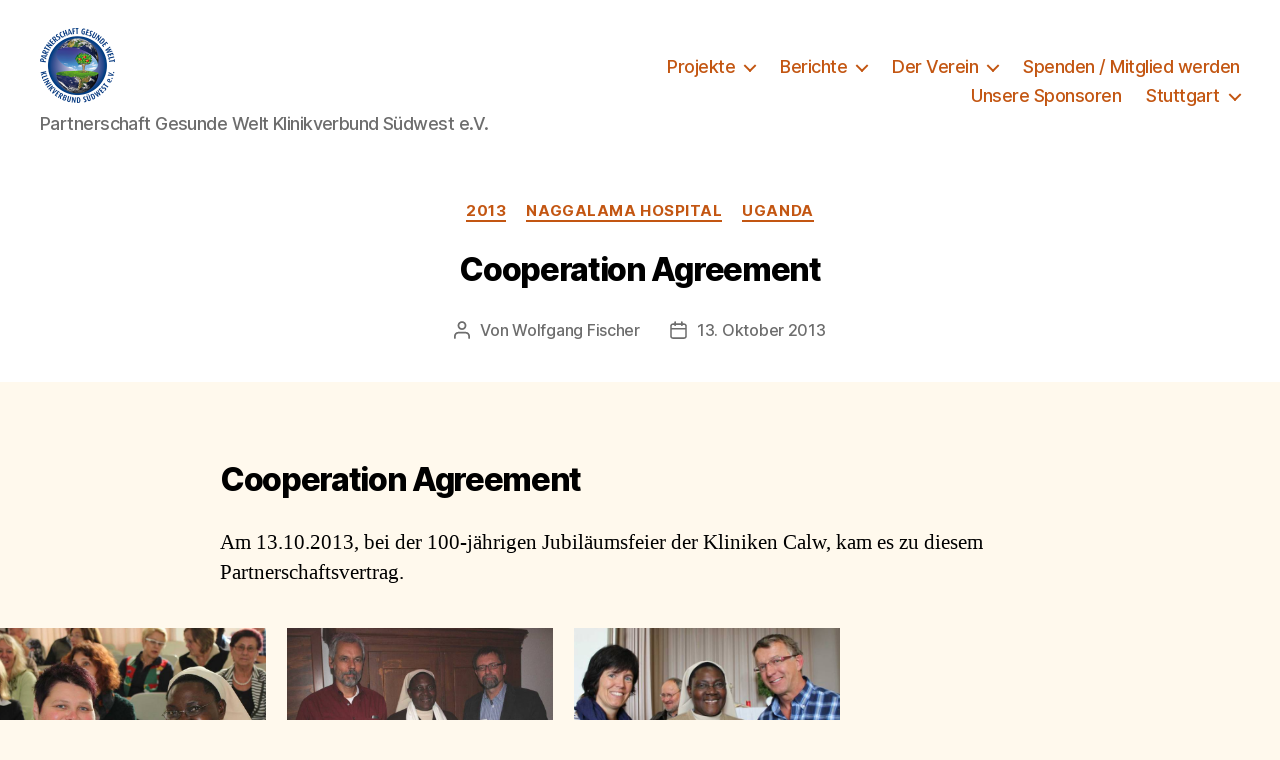

--- FILE ---
content_type: text/html; charset=UTF-8
request_url: https://www.partnerschaft-gesunde-welt.de/2013/10/13/cooperation-agreement/
body_size: 13573
content:
<!DOCTYPE html>

<html class="no-js" lang="de">

	<head>

		<meta charset="UTF-8">
		<meta name="viewport" content="width=device-width, initial-scale=1.0" >

		<link rel="profile" href="https://gmpg.org/xfn/11">

		<title>Cooperation Agreement &#8211; Partnerschaft Gesunde Welt</title>
<meta name='robots' content='max-image-preview:large' />
	<style>img:is([sizes="auto" i], [sizes^="auto," i]) { contain-intrinsic-size: 3000px 1500px }</style>
	<link rel="alternate" type="application/rss+xml" title="Partnerschaft Gesunde Welt &raquo; Feed" href="https://www.partnerschaft-gesunde-welt.de/feed/" />
<link rel="alternate" type="application/rss+xml" title="Partnerschaft Gesunde Welt &raquo; Kommentar-Feed" href="https://www.partnerschaft-gesunde-welt.de/comments/feed/" />
<link rel="alternate" type="application/rss+xml" title="Partnerschaft Gesunde Welt &raquo; Cooperation Agreement-Kommentar-Feed" href="https://www.partnerschaft-gesunde-welt.de/2013/10/13/cooperation-agreement/feed/" />
<script>
window._wpemojiSettings = {"baseUrl":"https:\/\/s.w.org\/images\/core\/emoji\/15.0.3\/72x72\/","ext":".png","svgUrl":"https:\/\/s.w.org\/images\/core\/emoji\/15.0.3\/svg\/","svgExt":".svg","source":{"concatemoji":"https:\/\/www.partnerschaft-gesunde-welt.de\/wp-includes\/js\/wp-emoji-release.min.js?ver=6.7.4"}};
/*! This file is auto-generated */
!function(i,n){var o,s,e;function c(e){try{var t={supportTests:e,timestamp:(new Date).valueOf()};sessionStorage.setItem(o,JSON.stringify(t))}catch(e){}}function p(e,t,n){e.clearRect(0,0,e.canvas.width,e.canvas.height),e.fillText(t,0,0);var t=new Uint32Array(e.getImageData(0,0,e.canvas.width,e.canvas.height).data),r=(e.clearRect(0,0,e.canvas.width,e.canvas.height),e.fillText(n,0,0),new Uint32Array(e.getImageData(0,0,e.canvas.width,e.canvas.height).data));return t.every(function(e,t){return e===r[t]})}function u(e,t,n){switch(t){case"flag":return n(e,"\ud83c\udff3\ufe0f\u200d\u26a7\ufe0f","\ud83c\udff3\ufe0f\u200b\u26a7\ufe0f")?!1:!n(e,"\ud83c\uddfa\ud83c\uddf3","\ud83c\uddfa\u200b\ud83c\uddf3")&&!n(e,"\ud83c\udff4\udb40\udc67\udb40\udc62\udb40\udc65\udb40\udc6e\udb40\udc67\udb40\udc7f","\ud83c\udff4\u200b\udb40\udc67\u200b\udb40\udc62\u200b\udb40\udc65\u200b\udb40\udc6e\u200b\udb40\udc67\u200b\udb40\udc7f");case"emoji":return!n(e,"\ud83d\udc26\u200d\u2b1b","\ud83d\udc26\u200b\u2b1b")}return!1}function f(e,t,n){var r="undefined"!=typeof WorkerGlobalScope&&self instanceof WorkerGlobalScope?new OffscreenCanvas(300,150):i.createElement("canvas"),a=r.getContext("2d",{willReadFrequently:!0}),o=(a.textBaseline="top",a.font="600 32px Arial",{});return e.forEach(function(e){o[e]=t(a,e,n)}),o}function t(e){var t=i.createElement("script");t.src=e,t.defer=!0,i.head.appendChild(t)}"undefined"!=typeof Promise&&(o="wpEmojiSettingsSupports",s=["flag","emoji"],n.supports={everything:!0,everythingExceptFlag:!0},e=new Promise(function(e){i.addEventListener("DOMContentLoaded",e,{once:!0})}),new Promise(function(t){var n=function(){try{var e=JSON.parse(sessionStorage.getItem(o));if("object"==typeof e&&"number"==typeof e.timestamp&&(new Date).valueOf()<e.timestamp+604800&&"object"==typeof e.supportTests)return e.supportTests}catch(e){}return null}();if(!n){if("undefined"!=typeof Worker&&"undefined"!=typeof OffscreenCanvas&&"undefined"!=typeof URL&&URL.createObjectURL&&"undefined"!=typeof Blob)try{var e="postMessage("+f.toString()+"("+[JSON.stringify(s),u.toString(),p.toString()].join(",")+"));",r=new Blob([e],{type:"text/javascript"}),a=new Worker(URL.createObjectURL(r),{name:"wpTestEmojiSupports"});return void(a.onmessage=function(e){c(n=e.data),a.terminate(),t(n)})}catch(e){}c(n=f(s,u,p))}t(n)}).then(function(e){for(var t in e)n.supports[t]=e[t],n.supports.everything=n.supports.everything&&n.supports[t],"flag"!==t&&(n.supports.everythingExceptFlag=n.supports.everythingExceptFlag&&n.supports[t]);n.supports.everythingExceptFlag=n.supports.everythingExceptFlag&&!n.supports.flag,n.DOMReady=!1,n.readyCallback=function(){n.DOMReady=!0}}).then(function(){return e}).then(function(){var e;n.supports.everything||(n.readyCallback(),(e=n.source||{}).concatemoji?t(e.concatemoji):e.wpemoji&&e.twemoji&&(t(e.twemoji),t(e.wpemoji)))}))}((window,document),window._wpemojiSettings);
</script>
<link rel='stylesheet' id='formidable-css' href='https://www.partnerschaft-gesunde-welt.de/wp-content/plugins/formidable/css/formidableforms.css?ver=7231531' media='all' />
<style id='wp-emoji-styles-inline-css'>

	img.wp-smiley, img.emoji {
		display: inline !important;
		border: none !important;
		box-shadow: none !important;
		height: 1em !important;
		width: 1em !important;
		margin: 0 0.07em !important;
		vertical-align: -0.1em !important;
		background: none !important;
		padding: 0 !important;
	}
</style>
<link rel='stylesheet' id='wp-block-library-css' href='https://www.partnerschaft-gesunde-welt.de/wp-includes/css/dist/block-library/style.min.css?ver=6.7.4' media='all' />
<style id='classic-theme-styles-inline-css'>
/*! This file is auto-generated */
.wp-block-button__link{color:#fff;background-color:#32373c;border-radius:9999px;box-shadow:none;text-decoration:none;padding:calc(.667em + 2px) calc(1.333em + 2px);font-size:1.125em}.wp-block-file__button{background:#32373c;color:#fff;text-decoration:none}
</style>
<style id='global-styles-inline-css'>
:root{--wp--preset--aspect-ratio--square: 1;--wp--preset--aspect-ratio--4-3: 4/3;--wp--preset--aspect-ratio--3-4: 3/4;--wp--preset--aspect-ratio--3-2: 3/2;--wp--preset--aspect-ratio--2-3: 2/3;--wp--preset--aspect-ratio--16-9: 16/9;--wp--preset--aspect-ratio--9-16: 9/16;--wp--preset--color--black: #000000;--wp--preset--color--cyan-bluish-gray: #abb8c3;--wp--preset--color--white: #ffffff;--wp--preset--color--pale-pink: #f78da7;--wp--preset--color--vivid-red: #cf2e2e;--wp--preset--color--luminous-vivid-orange: #ff6900;--wp--preset--color--luminous-vivid-amber: #fcb900;--wp--preset--color--light-green-cyan: #7bdcb5;--wp--preset--color--vivid-green-cyan: #00d084;--wp--preset--color--pale-cyan-blue: #8ed1fc;--wp--preset--color--vivid-cyan-blue: #0693e3;--wp--preset--color--vivid-purple: #9b51e0;--wp--preset--color--accent: #c25009;--wp--preset--color--primary: #000000;--wp--preset--color--secondary: #7a5f28;--wp--preset--color--subtle-background: #f0d49d;--wp--preset--color--background: #fff9ed;--wp--preset--gradient--vivid-cyan-blue-to-vivid-purple: linear-gradient(135deg,rgba(6,147,227,1) 0%,rgb(155,81,224) 100%);--wp--preset--gradient--light-green-cyan-to-vivid-green-cyan: linear-gradient(135deg,rgb(122,220,180) 0%,rgb(0,208,130) 100%);--wp--preset--gradient--luminous-vivid-amber-to-luminous-vivid-orange: linear-gradient(135deg,rgba(252,185,0,1) 0%,rgba(255,105,0,1) 100%);--wp--preset--gradient--luminous-vivid-orange-to-vivid-red: linear-gradient(135deg,rgba(255,105,0,1) 0%,rgb(207,46,46) 100%);--wp--preset--gradient--very-light-gray-to-cyan-bluish-gray: linear-gradient(135deg,rgb(238,238,238) 0%,rgb(169,184,195) 100%);--wp--preset--gradient--cool-to-warm-spectrum: linear-gradient(135deg,rgb(74,234,220) 0%,rgb(151,120,209) 20%,rgb(207,42,186) 40%,rgb(238,44,130) 60%,rgb(251,105,98) 80%,rgb(254,248,76) 100%);--wp--preset--gradient--blush-light-purple: linear-gradient(135deg,rgb(255,206,236) 0%,rgb(152,150,240) 100%);--wp--preset--gradient--blush-bordeaux: linear-gradient(135deg,rgb(254,205,165) 0%,rgb(254,45,45) 50%,rgb(107,0,62) 100%);--wp--preset--gradient--luminous-dusk: linear-gradient(135deg,rgb(255,203,112) 0%,rgb(199,81,192) 50%,rgb(65,88,208) 100%);--wp--preset--gradient--pale-ocean: linear-gradient(135deg,rgb(255,245,203) 0%,rgb(182,227,212) 50%,rgb(51,167,181) 100%);--wp--preset--gradient--electric-grass: linear-gradient(135deg,rgb(202,248,128) 0%,rgb(113,206,126) 100%);--wp--preset--gradient--midnight: linear-gradient(135deg,rgb(2,3,129) 0%,rgb(40,116,252) 100%);--wp--preset--font-size--small: 18px;--wp--preset--font-size--medium: 20px;--wp--preset--font-size--large: 26.25px;--wp--preset--font-size--x-large: 42px;--wp--preset--font-size--normal: 21px;--wp--preset--font-size--larger: 32px;--wp--preset--spacing--20: 0.44rem;--wp--preset--spacing--30: 0.67rem;--wp--preset--spacing--40: 1rem;--wp--preset--spacing--50: 1.5rem;--wp--preset--spacing--60: 2.25rem;--wp--preset--spacing--70: 3.38rem;--wp--preset--spacing--80: 5.06rem;--wp--preset--shadow--natural: 6px 6px 9px rgba(0, 0, 0, 0.2);--wp--preset--shadow--deep: 12px 12px 50px rgba(0, 0, 0, 0.4);--wp--preset--shadow--sharp: 6px 6px 0px rgba(0, 0, 0, 0.2);--wp--preset--shadow--outlined: 6px 6px 0px -3px rgba(255, 255, 255, 1), 6px 6px rgba(0, 0, 0, 1);--wp--preset--shadow--crisp: 6px 6px 0px rgba(0, 0, 0, 1);}:where(.is-layout-flex){gap: 0.5em;}:where(.is-layout-grid){gap: 0.5em;}body .is-layout-flex{display: flex;}.is-layout-flex{flex-wrap: wrap;align-items: center;}.is-layout-flex > :is(*, div){margin: 0;}body .is-layout-grid{display: grid;}.is-layout-grid > :is(*, div){margin: 0;}:where(.wp-block-columns.is-layout-flex){gap: 2em;}:where(.wp-block-columns.is-layout-grid){gap: 2em;}:where(.wp-block-post-template.is-layout-flex){gap: 1.25em;}:where(.wp-block-post-template.is-layout-grid){gap: 1.25em;}.has-black-color{color: var(--wp--preset--color--black) !important;}.has-cyan-bluish-gray-color{color: var(--wp--preset--color--cyan-bluish-gray) !important;}.has-white-color{color: var(--wp--preset--color--white) !important;}.has-pale-pink-color{color: var(--wp--preset--color--pale-pink) !important;}.has-vivid-red-color{color: var(--wp--preset--color--vivid-red) !important;}.has-luminous-vivid-orange-color{color: var(--wp--preset--color--luminous-vivid-orange) !important;}.has-luminous-vivid-amber-color{color: var(--wp--preset--color--luminous-vivid-amber) !important;}.has-light-green-cyan-color{color: var(--wp--preset--color--light-green-cyan) !important;}.has-vivid-green-cyan-color{color: var(--wp--preset--color--vivid-green-cyan) !important;}.has-pale-cyan-blue-color{color: var(--wp--preset--color--pale-cyan-blue) !important;}.has-vivid-cyan-blue-color{color: var(--wp--preset--color--vivid-cyan-blue) !important;}.has-vivid-purple-color{color: var(--wp--preset--color--vivid-purple) !important;}.has-black-background-color{background-color: var(--wp--preset--color--black) !important;}.has-cyan-bluish-gray-background-color{background-color: var(--wp--preset--color--cyan-bluish-gray) !important;}.has-white-background-color{background-color: var(--wp--preset--color--white) !important;}.has-pale-pink-background-color{background-color: var(--wp--preset--color--pale-pink) !important;}.has-vivid-red-background-color{background-color: var(--wp--preset--color--vivid-red) !important;}.has-luminous-vivid-orange-background-color{background-color: var(--wp--preset--color--luminous-vivid-orange) !important;}.has-luminous-vivid-amber-background-color{background-color: var(--wp--preset--color--luminous-vivid-amber) !important;}.has-light-green-cyan-background-color{background-color: var(--wp--preset--color--light-green-cyan) !important;}.has-vivid-green-cyan-background-color{background-color: var(--wp--preset--color--vivid-green-cyan) !important;}.has-pale-cyan-blue-background-color{background-color: var(--wp--preset--color--pale-cyan-blue) !important;}.has-vivid-cyan-blue-background-color{background-color: var(--wp--preset--color--vivid-cyan-blue) !important;}.has-vivid-purple-background-color{background-color: var(--wp--preset--color--vivid-purple) !important;}.has-black-border-color{border-color: var(--wp--preset--color--black) !important;}.has-cyan-bluish-gray-border-color{border-color: var(--wp--preset--color--cyan-bluish-gray) !important;}.has-white-border-color{border-color: var(--wp--preset--color--white) !important;}.has-pale-pink-border-color{border-color: var(--wp--preset--color--pale-pink) !important;}.has-vivid-red-border-color{border-color: var(--wp--preset--color--vivid-red) !important;}.has-luminous-vivid-orange-border-color{border-color: var(--wp--preset--color--luminous-vivid-orange) !important;}.has-luminous-vivid-amber-border-color{border-color: var(--wp--preset--color--luminous-vivid-amber) !important;}.has-light-green-cyan-border-color{border-color: var(--wp--preset--color--light-green-cyan) !important;}.has-vivid-green-cyan-border-color{border-color: var(--wp--preset--color--vivid-green-cyan) !important;}.has-pale-cyan-blue-border-color{border-color: var(--wp--preset--color--pale-cyan-blue) !important;}.has-vivid-cyan-blue-border-color{border-color: var(--wp--preset--color--vivid-cyan-blue) !important;}.has-vivid-purple-border-color{border-color: var(--wp--preset--color--vivid-purple) !important;}.has-vivid-cyan-blue-to-vivid-purple-gradient-background{background: var(--wp--preset--gradient--vivid-cyan-blue-to-vivid-purple) !important;}.has-light-green-cyan-to-vivid-green-cyan-gradient-background{background: var(--wp--preset--gradient--light-green-cyan-to-vivid-green-cyan) !important;}.has-luminous-vivid-amber-to-luminous-vivid-orange-gradient-background{background: var(--wp--preset--gradient--luminous-vivid-amber-to-luminous-vivid-orange) !important;}.has-luminous-vivid-orange-to-vivid-red-gradient-background{background: var(--wp--preset--gradient--luminous-vivid-orange-to-vivid-red) !important;}.has-very-light-gray-to-cyan-bluish-gray-gradient-background{background: var(--wp--preset--gradient--very-light-gray-to-cyan-bluish-gray) !important;}.has-cool-to-warm-spectrum-gradient-background{background: var(--wp--preset--gradient--cool-to-warm-spectrum) !important;}.has-blush-light-purple-gradient-background{background: var(--wp--preset--gradient--blush-light-purple) !important;}.has-blush-bordeaux-gradient-background{background: var(--wp--preset--gradient--blush-bordeaux) !important;}.has-luminous-dusk-gradient-background{background: var(--wp--preset--gradient--luminous-dusk) !important;}.has-pale-ocean-gradient-background{background: var(--wp--preset--gradient--pale-ocean) !important;}.has-electric-grass-gradient-background{background: var(--wp--preset--gradient--electric-grass) !important;}.has-midnight-gradient-background{background: var(--wp--preset--gradient--midnight) !important;}.has-small-font-size{font-size: var(--wp--preset--font-size--small) !important;}.has-medium-font-size{font-size: var(--wp--preset--font-size--medium) !important;}.has-large-font-size{font-size: var(--wp--preset--font-size--large) !important;}.has-x-large-font-size{font-size: var(--wp--preset--font-size--x-large) !important;}
:where(.wp-block-post-template.is-layout-flex){gap: 1.25em;}:where(.wp-block-post-template.is-layout-grid){gap: 1.25em;}
:where(.wp-block-columns.is-layout-flex){gap: 2em;}:where(.wp-block-columns.is-layout-grid){gap: 2em;}
:root :where(.wp-block-pullquote){font-size: 1.5em;line-height: 1.6;}
</style>
<link rel='stylesheet' id='twentytwenty-style-css' href='https://www.partnerschaft-gesunde-welt.de/wp-content/themes/twentytwenty/style.css?ver=1.4' media='all' />
<style id='twentytwenty-style-inline-css'>
.color-accent,.color-accent-hover:hover,.color-accent-hover:focus,:root .has-accent-color,.has-drop-cap:not(:focus):first-letter,.wp-block-button.is-style-outline,a { color: #c25009; }blockquote,.border-color-accent,.border-color-accent-hover:hover,.border-color-accent-hover:focus { border-color: #c25009; }button,.button,.faux-button,.wp-block-button__link,.wp-block-file .wp-block-file__button,input[type="button"],input[type="reset"],input[type="submit"],.bg-accent,.bg-accent-hover:hover,.bg-accent-hover:focus,:root .has-accent-background-color,.comment-reply-link { background-color: #c25009; }.fill-children-accent,.fill-children-accent * { fill: #c25009; }:root .has-background-color,button,.button,.faux-button,.wp-block-button__link,.wp-block-file__button,input[type="button"],input[type="reset"],input[type="submit"],.wp-block-button,.comment-reply-link,.has-background.has-primary-background-color:not(.has-text-color),.has-background.has-primary-background-color *:not(.has-text-color),.has-background.has-accent-background-color:not(.has-text-color),.has-background.has-accent-background-color *:not(.has-text-color) { color: #fff9ed; }:root .has-background-background-color { background-color: #fff9ed; }body,.entry-title a,:root .has-primary-color { color: #000000; }:root .has-primary-background-color { background-color: #000000; }cite,figcaption,.wp-caption-text,.post-meta,.entry-content .wp-block-archives li,.entry-content .wp-block-categories li,.entry-content .wp-block-latest-posts li,.wp-block-latest-comments__comment-date,.wp-block-latest-posts__post-date,.wp-block-embed figcaption,.wp-block-image figcaption,.wp-block-pullquote cite,.comment-metadata,.comment-respond .comment-notes,.comment-respond .logged-in-as,.pagination .dots,.entry-content hr:not(.has-background),hr.styled-separator,:root .has-secondary-color { color: #7a5f28; }:root .has-secondary-background-color { background-color: #7a5f28; }pre,fieldset,input,textarea,table,table *,hr { border-color: #f0d49d; }caption,code,code,kbd,samp,.wp-block-table.is-style-stripes tbody tr:nth-child(odd),:root .has-subtle-background-background-color { background-color: #f0d49d; }.wp-block-table.is-style-stripes { border-bottom-color: #f0d49d; }.wp-block-latest-posts.is-grid li { border-top-color: #f0d49d; }:root .has-subtle-background-color { color: #f0d49d; }body:not(.overlay-header) .primary-menu > li > a,body:not(.overlay-header) .primary-menu > li > .icon,.modal-menu a,.footer-menu a, .footer-widgets a,#site-footer .wp-block-button.is-style-outline,.wp-block-pullquote:before,.singular:not(.overlay-header) .entry-header a,.archive-header a,.header-footer-group .color-accent,.header-footer-group .color-accent-hover:hover { color: #c35612; }.social-icons a,#site-footer button:not(.toggle),#site-footer .button,#site-footer .faux-button,#site-footer .wp-block-button__link,#site-footer .wp-block-file__button,#site-footer input[type="button"],#site-footer input[type="reset"],#site-footer input[type="submit"] { background-color: #c35612; }.social-icons a,body:not(.overlay-header) .primary-menu ul,.header-footer-group button,.header-footer-group .button,.header-footer-group .faux-button,.header-footer-group .wp-block-button:not(.is-style-outline) .wp-block-button__link,.header-footer-group .wp-block-file__button,.header-footer-group input[type="button"],.header-footer-group input[type="reset"],.header-footer-group input[type="submit"] { color: #ffffff; }#site-header,.footer-nav-widgets-wrapper,#site-footer,.menu-modal,.menu-modal-inner,.search-modal-inner,.archive-header,.singular .entry-header,.singular .featured-media:before,.wp-block-pullquote:before { background-color: #ffffff; }.header-footer-group,body:not(.overlay-header) #site-header .toggle,.menu-modal .toggle { color: #000000; }body:not(.overlay-header) .primary-menu ul { background-color: #000000; }body:not(.overlay-header) .primary-menu > li > ul:after { border-bottom-color: #000000; }body:not(.overlay-header) .primary-menu ul ul:after { border-left-color: #000000; }.site-description,body:not(.overlay-header) .toggle-inner .toggle-text,.widget .post-date,.widget .rss-date,.widget_archive li,.widget_categories li,.widget cite,.widget_pages li,.widget_meta li,.widget_nav_menu li,.powered-by-wordpress,.to-the-top,.singular .entry-header .post-meta,.singular:not(.overlay-header) .entry-header .post-meta a { color: #6d6d6d; }.header-footer-group pre,.header-footer-group fieldset,.header-footer-group input,.header-footer-group textarea,.header-footer-group table,.header-footer-group table *,.footer-nav-widgets-wrapper,#site-footer,.menu-modal nav *,.footer-widgets-outer-wrapper,.footer-top { border-color: #dbdbdb; }.header-footer-group table caption,body:not(.overlay-header) .header-inner .toggle-wrapper::before { background-color: #dbdbdb; }
</style>
<link rel='stylesheet' id='twentytwenty-print-style-css' href='https://www.partnerschaft-gesunde-welt.de/wp-content/themes/twentytwenty/print.css?ver=1.4' media='print' />
<!--n2css--><!--n2js--><script src="https://www.partnerschaft-gesunde-welt.de/wp-content/themes/twentytwenty/assets/js/index.js?ver=1.4" id="twentytwenty-js-js" async></script>
<link rel="https://api.w.org/" href="https://www.partnerschaft-gesunde-welt.de/wp-json/" /><link rel="alternate" title="JSON" type="application/json" href="https://www.partnerschaft-gesunde-welt.de/wp-json/wp/v2/posts/1066" /><link rel="EditURI" type="application/rsd+xml" title="RSD" href="https://www.partnerschaft-gesunde-welt.de/xmlrpc.php?rsd" />
<meta name="generator" content="WordPress 6.7.4" />
<link rel="canonical" href="https://www.partnerschaft-gesunde-welt.de/2013/10/13/cooperation-agreement/" />
<link rel='shortlink' href='https://www.partnerschaft-gesunde-welt.de/?p=1066' />
<link rel="alternate" title="oEmbed (JSON)" type="application/json+oembed" href="https://www.partnerschaft-gesunde-welt.de/wp-json/oembed/1.0/embed?url=https%3A%2F%2Fwww.partnerschaft-gesunde-welt.de%2F2013%2F10%2F13%2Fcooperation-agreement%2F" />
<link rel="alternate" title="oEmbed (XML)" type="text/xml+oembed" href="https://www.partnerschaft-gesunde-welt.de/wp-json/oembed/1.0/embed?url=https%3A%2F%2Fwww.partnerschaft-gesunde-welt.de%2F2013%2F10%2F13%2Fcooperation-agreement%2F&#038;format=xml" />
	<script>document.documentElement.className = document.documentElement.className.replace( 'no-js', 'js' );</script>
	<style id="custom-background-css">
body.custom-background { background-color: #fff9ed; }
</style>
			<style id="wp-custom-css">
			h1, .heading-size-1 {
    font-size: 3.2rem;
}

.singular .entry-header,
.archive-header {
    padding: 4rem 0;
}

.entry-content > *:not(.alignwide):not(.alignfull):not(.alignleft):not(.alignright):not(.is-style-wide) {
    max-width: 84rem;
    width: calc(100% - 4rem);
}

h2.entry-title {
	font-size: 3.2rem
}

h1.archive-title span.color-accent {
	display: none
}		</style>
		
	</head>

	<body class="post-template-default single single-post postid-1066 single-format-standard custom-background wp-custom-logo wp-embed-responsive singular missing-post-thumbnail has-single-pagination showing-comments hide-avatars footer-top-visible">

		<a class="skip-link screen-reader-text" href="#site-content">Direkt zum Inhalt wechseln</a>
		<header id="site-header" class="header-footer-group" role="banner">

			<div class="header-inner section-inner">

				<div class="header-titles-wrapper">

					
					<div class="header-titles">

						<div class="site-logo faux-heading"><a href="https://www.partnerschaft-gesunde-welt.de/" class="custom-logo-link" rel="home"><img width="75" height="75" style="height: 75px;" src="https://www.partnerschaft-gesunde-welt.de/wp-content/uploads/2019/12/logo.png" class="custom-logo" alt="Partnerschaft Gesunde Welt" decoding="async" /></a><span class="screen-reader-text">Partnerschaft Gesunde Welt</span></div><div class="site-description">Partnerschaft Gesunde Welt Klinikverbund Südwest e.V.</div><!-- .site-description -->
					</div><!-- .header-titles -->

					<button class="toggle nav-toggle mobile-nav-toggle" data-toggle-target=".menu-modal"  data-toggle-body-class="showing-menu-modal" aria-expanded="false" data-set-focus=".close-nav-toggle">
						<span class="toggle-inner">
							<span class="toggle-icon">
								<svg class="svg-icon" aria-hidden="true" role="img" focusable="false" xmlns="http://www.w3.org/2000/svg" width="26" height="7" viewBox="0 0 26 7"><path fill-rule="evenodd" d="M332.5,45 C330.567003,45 329,43.4329966 329,41.5 C329,39.5670034 330.567003,38 332.5,38 C334.432997,38 336,39.5670034 336,41.5 C336,43.4329966 334.432997,45 332.5,45 Z M342,45 C340.067003,45 338.5,43.4329966 338.5,41.5 C338.5,39.5670034 340.067003,38 342,38 C343.932997,38 345.5,39.5670034 345.5,41.5 C345.5,43.4329966 343.932997,45 342,45 Z M351.5,45 C349.567003,45 348,43.4329966 348,41.5 C348,39.5670034 349.567003,38 351.5,38 C353.432997,38 355,39.5670034 355,41.5 C355,43.4329966 353.432997,45 351.5,45 Z" transform="translate(-329 -38)" /></svg>							</span>
							<span class="toggle-text">Menü</span>
						</span>
					</button><!-- .nav-toggle -->

				</div><!-- .header-titles-wrapper -->

				<div class="header-navigation-wrapper">

					
							<nav class="primary-menu-wrapper" aria-label="Horizontal" role="navigation">

								<ul class="primary-menu reset-list-style">

								<li id="menu-item-28" class="menu-item menu-item-type-post_type menu-item-object-page menu-item-has-children menu-item-28"><a href="https://www.partnerschaft-gesunde-welt.de/projekte/">Projekte</a><span class="icon"></span>
<ul class="sub-menu">
	<li id="menu-item-29" class="menu-item menu-item-type-post_type menu-item-object-page menu-item-29"><a href="https://www.partnerschaft-gesunde-welt.de/projekte/projekt-1/">Uganda Martyrs Hospital Lubaga</a></li>
	<li id="menu-item-68" class="menu-item menu-item-type-post_type menu-item-object-page menu-item-68"><a href="https://www.partnerschaft-gesunde-welt.de/projekte/projekt-2/">St. Francis Naggalama Hospital</a></li>
	<li id="menu-item-168" class="menu-item menu-item-type-post_type menu-item-object-page menu-item-168"><a href="https://www.partnerschaft-gesunde-welt.de/projekte/projekt-3-st-francis-buluba-hospital/">St. Francis Buluba Hospital</a></li>
	<li id="menu-item-164" class="menu-item menu-item-type-post_type menu-item-object-page menu-item-164"><a href="https://www.partnerschaft-gesunde-welt.de/projekte/projekt-4-toro-babies-home/">Toro Babies Home</a></li>
	<li id="menu-item-172" class="menu-item menu-item-type-post_type menu-item-object-page menu-item-172"><a href="https://www.partnerschaft-gesunde-welt.de/projekte/nigeria-lager-schule-krankenstation/">Nigeria: Lager / Schule / Krankenstation</a></li>
	<li id="menu-item-179" class="menu-item menu-item-type-post_type menu-item-object-page menu-item-179"><a href="https://www.partnerschaft-gesunde-welt.de/projekte/kamerun-kinder-epilepsie-ambulanz/">Kamerun: Kinder-Epilepsie-Ambulanz</a></li>
	<li id="menu-item-2523" class="menu-item menu-item-type-post_type menu-item-object-page menu-item-2523"><a href="https://www.partnerschaft-gesunde-welt.de/projekte/rwenzori-child-care-initiative/">Rwenzori Child Care Initiative</a></li>
	<li id="menu-item-4236" class="menu-item menu-item-type-post_type menu-item-object-page menu-item-4236"><a href="https://www.partnerschaft-gesunde-welt.de/projekte/mount-zion-schule/">Mount Zion Schule</a></li>
</ul>
</li>
<li id="menu-item-52" class="menu-item menu-item-type-post_type menu-item-object-page menu-item-has-children menu-item-52"><a href="https://www.partnerschaft-gesunde-welt.de/berichte/">Berichte</a><span class="icon"></span>
<ul class="sub-menu">
	<li id="menu-item-4567" class="menu-item menu-item-type-taxonomy menu-item-object-category menu-item-4567"><a href="https://www.partnerschaft-gesunde-welt.de/category/2026/">2026</a></li>
	<li id="menu-item-3976" class="menu-item menu-item-type-taxonomy menu-item-object-category menu-item-3976"><a href="https://www.partnerschaft-gesunde-welt.de/category/2025/">2025</a></li>
	<li id="menu-item-3559" class="menu-item menu-item-type-taxonomy menu-item-object-category menu-item-3559"><a href="https://www.partnerschaft-gesunde-welt.de/category/2024/">2024</a></li>
	<li id="menu-item-3126" class="menu-item menu-item-type-taxonomy menu-item-object-category menu-item-3126"><a href="https://www.partnerschaft-gesunde-welt.de/category/2023/">2023</a></li>
	<li id="menu-item-2405" class="menu-item menu-item-type-taxonomy menu-item-object-category menu-item-2405"><a href="https://www.partnerschaft-gesunde-welt.de/category/2022/">2022</a></li>
	<li id="menu-item-1858" class="menu-item menu-item-type-taxonomy menu-item-object-category menu-item-1858"><a href="https://www.partnerschaft-gesunde-welt.de/category/2021/">2021</a></li>
	<li id="menu-item-222" class="menu-item menu-item-type-taxonomy menu-item-object-category menu-item-222"><a href="https://www.partnerschaft-gesunde-welt.de/category/2020/">2020</a></li>
	<li id="menu-item-104" class="menu-item menu-item-type-taxonomy menu-item-object-category menu-item-104"><a href="https://www.partnerschaft-gesunde-welt.de/category/2019/">2019</a></li>
	<li id="menu-item-112" class="menu-item menu-item-type-taxonomy menu-item-object-category menu-item-112"><a href="https://www.partnerschaft-gesunde-welt.de/category/2018/">2018</a></li>
	<li id="menu-item-111" class="menu-item menu-item-type-taxonomy menu-item-object-category menu-item-111"><a href="https://www.partnerschaft-gesunde-welt.de/category/2017/">2017</a></li>
	<li id="menu-item-110" class="menu-item menu-item-type-taxonomy menu-item-object-category menu-item-110"><a href="https://www.partnerschaft-gesunde-welt.de/category/2016/">2016</a></li>
	<li id="menu-item-109" class="menu-item menu-item-type-taxonomy menu-item-object-category menu-item-109"><a href="https://www.partnerschaft-gesunde-welt.de/category/2015/">2015</a></li>
	<li id="menu-item-108" class="menu-item menu-item-type-taxonomy menu-item-object-category menu-item-108"><a href="https://www.partnerschaft-gesunde-welt.de/category/2014/">2014</a></li>
	<li id="menu-item-107" class="menu-item menu-item-type-taxonomy menu-item-object-category current-post-ancestor current-menu-parent current-post-parent menu-item-107"><a href="https://www.partnerschaft-gesunde-welt.de/category/2013/">2013</a></li>
	<li id="menu-item-106" class="menu-item menu-item-type-taxonomy menu-item-object-category menu-item-106"><a href="https://www.partnerschaft-gesunde-welt.de/category/2012/">2012</a></li>
	<li id="menu-item-105" class="menu-item menu-item-type-taxonomy menu-item-object-category menu-item-105"><a href="https://www.partnerschaft-gesunde-welt.de/category/2011/">2011</a></li>
</ul>
</li>
<li id="menu-item-11" class="menu-item menu-item-type-post_type menu-item-object-page menu-item-has-children menu-item-11"><a href="https://www.partnerschaft-gesunde-welt.de/der-verein/">Der Verein</a><span class="icon"></span>
<ul class="sub-menu">
	<li id="menu-item-328" class="menu-item menu-item-type-post_type menu-item-object-page menu-item-328"><a href="https://www.partnerschaft-gesunde-welt.de/der-verein/vorstand-und-beirat/">Vorstand und Beirat</a></li>
	<li id="menu-item-2444" class="menu-item menu-item-type-post_type menu-item-object-page menu-item-2444"><a href="https://www.partnerschaft-gesunde-welt.de/geschichte/">Geschichte</a></li>
	<li id="menu-item-2447" class="menu-item menu-item-type-post_type menu-item-object-page menu-item-2447"><a href="https://www.partnerschaft-gesunde-welt.de/ziele-visonen/">Ziele &#038; Visonen</a></li>
	<li id="menu-item-19" class="menu-item menu-item-type-post_type menu-item-object-page menu-item-19"><a href="https://www.partnerschaft-gesunde-welt.de/der-verein/beitragsordnung/">Beiträge</a></li>
	<li id="menu-item-20" class="menu-item menu-item-type-post_type menu-item-object-page menu-item-20"><a href="https://www.partnerschaft-gesunde-welt.de/der-verein/satzung/">Satzung</a></li>
	<li id="menu-item-18" class="menu-item menu-item-type-post_type menu-item-object-page menu-item-18"><a href="https://www.partnerschaft-gesunde-welt.de/der-verein/protokolle/">Protokolle</a></li>
	<li id="menu-item-1366" class="menu-item menu-item-type-post_type menu-item-object-page menu-item-privacy-policy menu-item-1366"><a rel="privacy-policy" href="https://www.partnerschaft-gesunde-welt.de/der-verein/impressum/">Impressum und Datenschutz</a></li>
	<li id="menu-item-1367" class="menu-item menu-item-type-post_type menu-item-object-page menu-item-1367"><a href="https://www.partnerschaft-gesunde-welt.de/datenschutz/">Datenschutz</a></li>
</ul>
</li>
<li id="menu-item-67" class="menu-item menu-item-type-post_type menu-item-object-page menu-item-67"><a href="https://www.partnerschaft-gesunde-welt.de/spenden/">Spenden / Mitglied werden</a></li>
<li id="menu-item-1477" class="menu-item menu-item-type-post_type menu-item-object-page menu-item-1477"><a href="https://www.partnerschaft-gesunde-welt.de/unsere-sponsoren/">Unsere Sponsoren</a></li>
<li id="menu-item-2973" class="menu-item menu-item-type-post_type menu-item-object-page menu-item-has-children menu-item-2973"><a href="https://www.partnerschaft-gesunde-welt.de/stuttgart/">Stuttgart</a><span class="icon"></span>
<ul class="sub-menu">
	<li id="menu-item-2976" class="menu-item menu-item-type-post_type menu-item-object-page menu-item-2976"><a href="https://www.partnerschaft-gesunde-welt.de/stuttgart/dr-dr-rita-moser/">Dr. Dr. Rita Moser</a></li>
	<li id="menu-item-2979" class="menu-item menu-item-type-post_type menu-item-object-page menu-item-2979"><a href="https://www.partnerschaft-gesunde-welt.de/stuttgart/freundeskreis-rubaga-hospital-stuttgart/">Freundeskreis Rubaga Hospital Stuttgart</a></li>
</ul>
</li>

								</ul>

							</nav><!-- .primary-menu-wrapper -->

						
				</div><!-- .header-navigation-wrapper -->

			</div><!-- .header-inner -->

			
		</header><!-- #site-header -->

		
<div class="menu-modal cover-modal header-footer-group" data-modal-target-string=".menu-modal">

	<div class="menu-modal-inner modal-inner">

		<div class="menu-wrapper section-inner">

			<div class="menu-top">

				<button class="toggle close-nav-toggle fill-children-current-color" data-toggle-target=".menu-modal" data-toggle-body-class="showing-menu-modal" aria-expanded="false" data-set-focus=".menu-modal">
					<span class="toggle-text">Menü schließen</span>
					<svg class="svg-icon" aria-hidden="true" role="img" focusable="false" xmlns="http://www.w3.org/2000/svg" width="16" height="16" viewBox="0 0 16 16"><polygon fill="" fill-rule="evenodd" points="6.852 7.649 .399 1.195 1.445 .149 7.899 6.602 14.352 .149 15.399 1.195 8.945 7.649 15.399 14.102 14.352 15.149 7.899 8.695 1.445 15.149 .399 14.102" /></svg>				</button><!-- .nav-toggle -->

				
					<nav class="mobile-menu" aria-label="Mobile" role="navigation">

						<ul class="modal-menu reset-list-style">

						<li class="menu-item menu-item-type-post_type menu-item-object-page menu-item-has-children menu-item-28"><div class="ancestor-wrapper"><a href="https://www.partnerschaft-gesunde-welt.de/projekte/">Projekte</a><button class="toggle sub-menu-toggle fill-children-current-color" data-toggle-target=".menu-modal .menu-item-28 > .sub-menu" data-toggle-type="slidetoggle" data-toggle-duration="250" aria-expanded="false"><span class="screen-reader-text">Untermenü anzeigen</span><svg class="svg-icon" aria-hidden="true" role="img" focusable="false" xmlns="http://www.w3.org/2000/svg" width="20" height="12" viewBox="0 0 20 12"><polygon fill="" fill-rule="evenodd" points="1319.899 365.778 1327.678 358 1329.799 360.121 1319.899 370.021 1310 360.121 1312.121 358" transform="translate(-1310 -358)" /></svg></button></div><!-- .ancestor-wrapper -->
<ul class="sub-menu">
	<li class="menu-item menu-item-type-post_type menu-item-object-page menu-item-29"><div class="ancestor-wrapper"><a href="https://www.partnerschaft-gesunde-welt.de/projekte/projekt-1/">Uganda Martyrs Hospital Lubaga</a></div><!-- .ancestor-wrapper --></li>
	<li class="menu-item menu-item-type-post_type menu-item-object-page menu-item-68"><div class="ancestor-wrapper"><a href="https://www.partnerschaft-gesunde-welt.de/projekte/projekt-2/">St. Francis Naggalama Hospital</a></div><!-- .ancestor-wrapper --></li>
	<li class="menu-item menu-item-type-post_type menu-item-object-page menu-item-168"><div class="ancestor-wrapper"><a href="https://www.partnerschaft-gesunde-welt.de/projekte/projekt-3-st-francis-buluba-hospital/">St. Francis Buluba Hospital</a></div><!-- .ancestor-wrapper --></li>
	<li class="menu-item menu-item-type-post_type menu-item-object-page menu-item-164"><div class="ancestor-wrapper"><a href="https://www.partnerschaft-gesunde-welt.de/projekte/projekt-4-toro-babies-home/">Toro Babies Home</a></div><!-- .ancestor-wrapper --></li>
	<li class="menu-item menu-item-type-post_type menu-item-object-page menu-item-172"><div class="ancestor-wrapper"><a href="https://www.partnerschaft-gesunde-welt.de/projekte/nigeria-lager-schule-krankenstation/">Nigeria: Lager / Schule / Krankenstation</a></div><!-- .ancestor-wrapper --></li>
	<li class="menu-item menu-item-type-post_type menu-item-object-page menu-item-179"><div class="ancestor-wrapper"><a href="https://www.partnerschaft-gesunde-welt.de/projekte/kamerun-kinder-epilepsie-ambulanz/">Kamerun: Kinder-Epilepsie-Ambulanz</a></div><!-- .ancestor-wrapper --></li>
	<li class="menu-item menu-item-type-post_type menu-item-object-page menu-item-2523"><div class="ancestor-wrapper"><a href="https://www.partnerschaft-gesunde-welt.de/projekte/rwenzori-child-care-initiative/">Rwenzori Child Care Initiative</a></div><!-- .ancestor-wrapper --></li>
	<li class="menu-item menu-item-type-post_type menu-item-object-page menu-item-4236"><div class="ancestor-wrapper"><a href="https://www.partnerschaft-gesunde-welt.de/projekte/mount-zion-schule/">Mount Zion Schule</a></div><!-- .ancestor-wrapper --></li>
</ul>
</li>
<li class="menu-item menu-item-type-post_type menu-item-object-page menu-item-has-children menu-item-52"><div class="ancestor-wrapper"><a href="https://www.partnerschaft-gesunde-welt.de/berichte/">Berichte</a><button class="toggle sub-menu-toggle fill-children-current-color" data-toggle-target=".menu-modal .menu-item-52 > .sub-menu" data-toggle-type="slidetoggle" data-toggle-duration="250" aria-expanded="false"><span class="screen-reader-text">Untermenü anzeigen</span><svg class="svg-icon" aria-hidden="true" role="img" focusable="false" xmlns="http://www.w3.org/2000/svg" width="20" height="12" viewBox="0 0 20 12"><polygon fill="" fill-rule="evenodd" points="1319.899 365.778 1327.678 358 1329.799 360.121 1319.899 370.021 1310 360.121 1312.121 358" transform="translate(-1310 -358)" /></svg></button></div><!-- .ancestor-wrapper -->
<ul class="sub-menu">
	<li class="menu-item menu-item-type-taxonomy menu-item-object-category menu-item-4567"><div class="ancestor-wrapper"><a href="https://www.partnerschaft-gesunde-welt.de/category/2026/">2026</a></div><!-- .ancestor-wrapper --></li>
	<li class="menu-item menu-item-type-taxonomy menu-item-object-category menu-item-3976"><div class="ancestor-wrapper"><a href="https://www.partnerschaft-gesunde-welt.de/category/2025/">2025</a></div><!-- .ancestor-wrapper --></li>
	<li class="menu-item menu-item-type-taxonomy menu-item-object-category menu-item-3559"><div class="ancestor-wrapper"><a href="https://www.partnerschaft-gesunde-welt.de/category/2024/">2024</a></div><!-- .ancestor-wrapper --></li>
	<li class="menu-item menu-item-type-taxonomy menu-item-object-category menu-item-3126"><div class="ancestor-wrapper"><a href="https://www.partnerschaft-gesunde-welt.de/category/2023/">2023</a></div><!-- .ancestor-wrapper --></li>
	<li class="menu-item menu-item-type-taxonomy menu-item-object-category menu-item-2405"><div class="ancestor-wrapper"><a href="https://www.partnerschaft-gesunde-welt.de/category/2022/">2022</a></div><!-- .ancestor-wrapper --></li>
	<li class="menu-item menu-item-type-taxonomy menu-item-object-category menu-item-1858"><div class="ancestor-wrapper"><a href="https://www.partnerschaft-gesunde-welt.de/category/2021/">2021</a></div><!-- .ancestor-wrapper --></li>
	<li class="menu-item menu-item-type-taxonomy menu-item-object-category menu-item-222"><div class="ancestor-wrapper"><a href="https://www.partnerschaft-gesunde-welt.de/category/2020/">2020</a></div><!-- .ancestor-wrapper --></li>
	<li class="menu-item menu-item-type-taxonomy menu-item-object-category menu-item-104"><div class="ancestor-wrapper"><a href="https://www.partnerschaft-gesunde-welt.de/category/2019/">2019</a></div><!-- .ancestor-wrapper --></li>
	<li class="menu-item menu-item-type-taxonomy menu-item-object-category menu-item-112"><div class="ancestor-wrapper"><a href="https://www.partnerschaft-gesunde-welt.de/category/2018/">2018</a></div><!-- .ancestor-wrapper --></li>
	<li class="menu-item menu-item-type-taxonomy menu-item-object-category menu-item-111"><div class="ancestor-wrapper"><a href="https://www.partnerschaft-gesunde-welt.de/category/2017/">2017</a></div><!-- .ancestor-wrapper --></li>
	<li class="menu-item menu-item-type-taxonomy menu-item-object-category menu-item-110"><div class="ancestor-wrapper"><a href="https://www.partnerschaft-gesunde-welt.de/category/2016/">2016</a></div><!-- .ancestor-wrapper --></li>
	<li class="menu-item menu-item-type-taxonomy menu-item-object-category menu-item-109"><div class="ancestor-wrapper"><a href="https://www.partnerschaft-gesunde-welt.de/category/2015/">2015</a></div><!-- .ancestor-wrapper --></li>
	<li class="menu-item menu-item-type-taxonomy menu-item-object-category menu-item-108"><div class="ancestor-wrapper"><a href="https://www.partnerschaft-gesunde-welt.de/category/2014/">2014</a></div><!-- .ancestor-wrapper --></li>
	<li class="menu-item menu-item-type-taxonomy menu-item-object-category current-post-ancestor current-menu-parent current-post-parent menu-item-107"><div class="ancestor-wrapper"><a href="https://www.partnerschaft-gesunde-welt.de/category/2013/">2013</a></div><!-- .ancestor-wrapper --></li>
	<li class="menu-item menu-item-type-taxonomy menu-item-object-category menu-item-106"><div class="ancestor-wrapper"><a href="https://www.partnerschaft-gesunde-welt.de/category/2012/">2012</a></div><!-- .ancestor-wrapper --></li>
	<li class="menu-item menu-item-type-taxonomy menu-item-object-category menu-item-105"><div class="ancestor-wrapper"><a href="https://www.partnerschaft-gesunde-welt.de/category/2011/">2011</a></div><!-- .ancestor-wrapper --></li>
</ul>
</li>
<li class="menu-item menu-item-type-post_type menu-item-object-page menu-item-has-children menu-item-11"><div class="ancestor-wrapper"><a href="https://www.partnerschaft-gesunde-welt.de/der-verein/">Der Verein</a><button class="toggle sub-menu-toggle fill-children-current-color" data-toggle-target=".menu-modal .menu-item-11 > .sub-menu" data-toggle-type="slidetoggle" data-toggle-duration="250" aria-expanded="false"><span class="screen-reader-text">Untermenü anzeigen</span><svg class="svg-icon" aria-hidden="true" role="img" focusable="false" xmlns="http://www.w3.org/2000/svg" width="20" height="12" viewBox="0 0 20 12"><polygon fill="" fill-rule="evenodd" points="1319.899 365.778 1327.678 358 1329.799 360.121 1319.899 370.021 1310 360.121 1312.121 358" transform="translate(-1310 -358)" /></svg></button></div><!-- .ancestor-wrapper -->
<ul class="sub-menu">
	<li class="menu-item menu-item-type-post_type menu-item-object-page menu-item-328"><div class="ancestor-wrapper"><a href="https://www.partnerschaft-gesunde-welt.de/der-verein/vorstand-und-beirat/">Vorstand und Beirat</a></div><!-- .ancestor-wrapper --></li>
	<li class="menu-item menu-item-type-post_type menu-item-object-page menu-item-2444"><div class="ancestor-wrapper"><a href="https://www.partnerschaft-gesunde-welt.de/geschichte/">Geschichte</a></div><!-- .ancestor-wrapper --></li>
	<li class="menu-item menu-item-type-post_type menu-item-object-page menu-item-2447"><div class="ancestor-wrapper"><a href="https://www.partnerschaft-gesunde-welt.de/ziele-visonen/">Ziele &#038; Visonen</a></div><!-- .ancestor-wrapper --></li>
	<li class="menu-item menu-item-type-post_type menu-item-object-page menu-item-19"><div class="ancestor-wrapper"><a href="https://www.partnerschaft-gesunde-welt.de/der-verein/beitragsordnung/">Beiträge</a></div><!-- .ancestor-wrapper --></li>
	<li class="menu-item menu-item-type-post_type menu-item-object-page menu-item-20"><div class="ancestor-wrapper"><a href="https://www.partnerschaft-gesunde-welt.de/der-verein/satzung/">Satzung</a></div><!-- .ancestor-wrapper --></li>
	<li class="menu-item menu-item-type-post_type menu-item-object-page menu-item-18"><div class="ancestor-wrapper"><a href="https://www.partnerschaft-gesunde-welt.de/der-verein/protokolle/">Protokolle</a></div><!-- .ancestor-wrapper --></li>
	<li class="menu-item menu-item-type-post_type menu-item-object-page menu-item-privacy-policy menu-item-1366"><div class="ancestor-wrapper"><a rel="privacy-policy" href="https://www.partnerschaft-gesunde-welt.de/der-verein/impressum/">Impressum und Datenschutz</a></div><!-- .ancestor-wrapper --></li>
	<li class="menu-item menu-item-type-post_type menu-item-object-page menu-item-1367"><div class="ancestor-wrapper"><a href="https://www.partnerschaft-gesunde-welt.de/datenschutz/">Datenschutz</a></div><!-- .ancestor-wrapper --></li>
</ul>
</li>
<li class="menu-item menu-item-type-post_type menu-item-object-page menu-item-67"><div class="ancestor-wrapper"><a href="https://www.partnerschaft-gesunde-welt.de/spenden/">Spenden / Mitglied werden</a></div><!-- .ancestor-wrapper --></li>
<li class="menu-item menu-item-type-post_type menu-item-object-page menu-item-1477"><div class="ancestor-wrapper"><a href="https://www.partnerschaft-gesunde-welt.de/unsere-sponsoren/">Unsere Sponsoren</a></div><!-- .ancestor-wrapper --></li>
<li class="menu-item menu-item-type-post_type menu-item-object-page menu-item-has-children menu-item-2973"><div class="ancestor-wrapper"><a href="https://www.partnerschaft-gesunde-welt.de/stuttgart/">Stuttgart</a><button class="toggle sub-menu-toggle fill-children-current-color" data-toggle-target=".menu-modal .menu-item-2973 > .sub-menu" data-toggle-type="slidetoggle" data-toggle-duration="250" aria-expanded="false"><span class="screen-reader-text">Untermenü anzeigen</span><svg class="svg-icon" aria-hidden="true" role="img" focusable="false" xmlns="http://www.w3.org/2000/svg" width="20" height="12" viewBox="0 0 20 12"><polygon fill="" fill-rule="evenodd" points="1319.899 365.778 1327.678 358 1329.799 360.121 1319.899 370.021 1310 360.121 1312.121 358" transform="translate(-1310 -358)" /></svg></button></div><!-- .ancestor-wrapper -->
<ul class="sub-menu">
	<li class="menu-item menu-item-type-post_type menu-item-object-page menu-item-2976"><div class="ancestor-wrapper"><a href="https://www.partnerschaft-gesunde-welt.de/stuttgart/dr-dr-rita-moser/">Dr. Dr. Rita Moser</a></div><!-- .ancestor-wrapper --></li>
	<li class="menu-item menu-item-type-post_type menu-item-object-page menu-item-2979"><div class="ancestor-wrapper"><a href="https://www.partnerschaft-gesunde-welt.de/stuttgart/freundeskreis-rubaga-hospital-stuttgart/">Freundeskreis Rubaga Hospital Stuttgart</a></div><!-- .ancestor-wrapper --></li>
</ul>
</li>

						</ul>

					</nav>

					
			</div><!-- .menu-top -->

			<div class="menu-bottom">

				
			</div><!-- .menu-bottom -->

		</div><!-- .menu-wrapper -->

	</div><!-- .menu-modal-inner -->

</div><!-- .menu-modal -->

<main id="site-content" role="main">

	
<article class="post-1066 post type-post status-publish format-standard hentry category-10 category-naggalama-hospital category-uganda" id="post-1066">

	
<header class="entry-header has-text-align-center header-footer-group">

	<div class="entry-header-inner section-inner medium">

		
			<div class="entry-categories">
				<span class="screen-reader-text">Kategorien</span>
				<div class="entry-categories-inner">
					<a href="https://www.partnerschaft-gesunde-welt.de/category/2013/" rel="category tag">2013</a> <a href="https://www.partnerschaft-gesunde-welt.de/category/naggalama-hospital/" rel="category tag">Naggalama Hospital</a> <a href="https://www.partnerschaft-gesunde-welt.de/category/uganda/" rel="category tag">Uganda</a>				</div><!-- .entry-categories-inner -->
			</div><!-- .entry-categories -->

			<h1 class="entry-title">Cooperation Agreement</h1>
		<div class="post-meta-wrapper post-meta-single post-meta-single-top">

			<ul class="post-meta">

									<li class="post-author meta-wrapper">
						<span class="meta-icon">
							<span class="screen-reader-text">Beitragsautor</span>
							<svg class="svg-icon" aria-hidden="true" role="img" focusable="false" xmlns="http://www.w3.org/2000/svg" width="18" height="20" viewBox="0 0 18 20"><path fill="" d="M18,19 C18,19.5522847 17.5522847,20 17,20 C16.4477153,20 16,19.5522847 16,19 L16,17 C16,15.3431458 14.6568542,14 13,14 L5,14 C3.34314575,14 2,15.3431458 2,17 L2,19 C2,19.5522847 1.55228475,20 1,20 C0.44771525,20 0,19.5522847 0,19 L0,17 C0,14.2385763 2.23857625,12 5,12 L13,12 C15.7614237,12 18,14.2385763 18,17 L18,19 Z M9,10 C6.23857625,10 4,7.76142375 4,5 C4,2.23857625 6.23857625,0 9,0 C11.7614237,0 14,2.23857625 14,5 C14,7.76142375 11.7614237,10 9,10 Z M9,8 C10.6568542,8 12,6.65685425 12,5 C12,3.34314575 10.6568542,2 9,2 C7.34314575,2 6,3.34314575 6,5 C6,6.65685425 7.34314575,8 9,8 Z" /></svg>						</span>
						<span class="meta-text">
							Von <a href="https://www.partnerschaft-gesunde-welt.de/author/wfischer/">Wolfgang Fischer</a>						</span>
					</li>
										<li class="post-date meta-wrapper">
						<span class="meta-icon">
							<span class="screen-reader-text">Beitragsdatum</span>
							<svg class="svg-icon" aria-hidden="true" role="img" focusable="false" xmlns="http://www.w3.org/2000/svg" width="18" height="19" viewBox="0 0 18 19"><path fill="" d="M4.60069444,4.09375 L3.25,4.09375 C2.47334957,4.09375 1.84375,4.72334957 1.84375,5.5 L1.84375,7.26736111 L16.15625,7.26736111 L16.15625,5.5 C16.15625,4.72334957 15.5266504,4.09375 14.75,4.09375 L13.3993056,4.09375 L13.3993056,4.55555556 C13.3993056,5.02154581 13.0215458,5.39930556 12.5555556,5.39930556 C12.0895653,5.39930556 11.7118056,5.02154581 11.7118056,4.55555556 L11.7118056,4.09375 L6.28819444,4.09375 L6.28819444,4.55555556 C6.28819444,5.02154581 5.9104347,5.39930556 5.44444444,5.39930556 C4.97845419,5.39930556 4.60069444,5.02154581 4.60069444,4.55555556 L4.60069444,4.09375 Z M6.28819444,2.40625 L11.7118056,2.40625 L11.7118056,1 C11.7118056,0.534009742 12.0895653,0.15625 12.5555556,0.15625 C13.0215458,0.15625 13.3993056,0.534009742 13.3993056,1 L13.3993056,2.40625 L14.75,2.40625 C16.4586309,2.40625 17.84375,3.79136906 17.84375,5.5 L17.84375,15.875 C17.84375,17.5836309 16.4586309,18.96875 14.75,18.96875 L3.25,18.96875 C1.54136906,18.96875 0.15625,17.5836309 0.15625,15.875 L0.15625,5.5 C0.15625,3.79136906 1.54136906,2.40625 3.25,2.40625 L4.60069444,2.40625 L4.60069444,1 C4.60069444,0.534009742 4.97845419,0.15625 5.44444444,0.15625 C5.9104347,0.15625 6.28819444,0.534009742 6.28819444,1 L6.28819444,2.40625 Z M1.84375,8.95486111 L1.84375,15.875 C1.84375,16.6516504 2.47334957,17.28125 3.25,17.28125 L14.75,17.28125 C15.5266504,17.28125 16.15625,16.6516504 16.15625,15.875 L16.15625,8.95486111 L1.84375,8.95486111 Z" /></svg>						</span>
						<span class="meta-text">
							<a href="https://www.partnerschaft-gesunde-welt.de/2013/10/13/cooperation-agreement/">13. Oktober 2013</a>
						</span>
					</li>
					
			</ul><!-- .post-meta -->

		</div><!-- .post-meta-wrapper -->

		
	</div><!-- .entry-header-inner -->

</header><!-- .entry-header -->

	<div class="post-inner thin ">

		<div class="entry-content">

			
<h1 class="wp-block-heading">Cooperation Agreement&nbsp;</h1>



<p>Am 13.10.2013, bei der 100-jährigen Jubiläumsfeier der Kliniken Calw, kam es zu diesem Partnerschaftsvertrag.</p>



<figure class="wp-block-gallery columns-3 is-cropped wp-block-gallery-1 is-layout-flex wp-block-gallery-is-layout-flex"><ul class="blocks-gallery-grid"><li class="blocks-gallery-item"><figure><img fetchpriority="high" decoding="async" width="900" height="600" src="http://pgw.interhead.de/wp-content/uploads/2020/06/b1157cf256.jpg" alt="" data-id="1067" data-full-url="http://pgw.interhead.de/wp-content/uploads/2020/06/b1157cf256.jpg" data-link="http://pgw.interhead.de/?attachment_id=1067" class="wp-image-1067" srcset="https://www.partnerschaft-gesunde-welt.de/wp-content/uploads/2020/06/b1157cf256.jpg 900w, https://www.partnerschaft-gesunde-welt.de/wp-content/uploads/2020/06/b1157cf256-300x200.jpg 300w, https://www.partnerschaft-gesunde-welt.de/wp-content/uploads/2020/06/b1157cf256-768x512.jpg 768w" sizes="(max-width: 900px) 100vw, 900px" /></figure></li><li class="blocks-gallery-item"><figure><img decoding="async" width="808" height="600" src="http://pgw.interhead.de/wp-content/uploads/2020/06/e7b924e70f.jpg" alt="" data-id="1068" data-full-url="http://pgw.interhead.de/wp-content/uploads/2020/06/e7b924e70f.jpg" data-link="http://pgw.interhead.de/?attachment_id=1068" class="wp-image-1068" srcset="https://www.partnerschaft-gesunde-welt.de/wp-content/uploads/2020/06/e7b924e70f.jpg 808w, https://www.partnerschaft-gesunde-welt.de/wp-content/uploads/2020/06/e7b924e70f-300x223.jpg 300w, https://www.partnerschaft-gesunde-welt.de/wp-content/uploads/2020/06/e7b924e70f-768x570.jpg 768w" sizes="(max-width: 808px) 100vw, 808px" /></figure></li><li class="blocks-gallery-item"><figure><img decoding="async" width="900" height="466" src="http://pgw.interhead.de/wp-content/uploads/2020/06/592a806acc.jpg" alt="" data-id="1069" data-full-url="http://pgw.interhead.de/wp-content/uploads/2020/06/592a806acc.jpg" data-link="http://pgw.interhead.de/?attachment_id=1069" class="wp-image-1069" srcset="https://www.partnerschaft-gesunde-welt.de/wp-content/uploads/2020/06/592a806acc.jpg 900w, https://www.partnerschaft-gesunde-welt.de/wp-content/uploads/2020/06/592a806acc-300x155.jpg 300w, https://www.partnerschaft-gesunde-welt.de/wp-content/uploads/2020/06/592a806acc-768x398.jpg 768w" sizes="(max-width: 900px) 100vw, 900px" /></figure></li><li class="blocks-gallery-item"><figure><img loading="lazy" decoding="async" width="878" height="600" src="http://pgw.interhead.de/wp-content/uploads/2020/06/55b4fcf494.jpg" alt="" data-id="1070" data-full-url="http://pgw.interhead.de/wp-content/uploads/2020/06/55b4fcf494.jpg" data-link="http://pgw.interhead.de/?attachment_id=1070" class="wp-image-1070" srcset="https://www.partnerschaft-gesunde-welt.de/wp-content/uploads/2020/06/55b4fcf494.jpg 878w, https://www.partnerschaft-gesunde-welt.de/wp-content/uploads/2020/06/55b4fcf494-300x205.jpg 300w, https://www.partnerschaft-gesunde-welt.de/wp-content/uploads/2020/06/55b4fcf494-768x525.jpg 768w" sizes="auto, (max-width: 878px) 100vw, 878px" /></figure></li><li class="blocks-gallery-item"><figure><img loading="lazy" decoding="async" width="852" height="600" src="http://pgw.interhead.de/wp-content/uploads/2020/06/8b537a1bc9.jpg" alt="" data-id="1071" data-full-url="http://pgw.interhead.de/wp-content/uploads/2020/06/8b537a1bc9.jpg" data-link="http://pgw.interhead.de/?attachment_id=1071" class="wp-image-1071" srcset="https://www.partnerschaft-gesunde-welt.de/wp-content/uploads/2020/06/8b537a1bc9.jpg 852w, https://www.partnerschaft-gesunde-welt.de/wp-content/uploads/2020/06/8b537a1bc9-300x211.jpg 300w, https://www.partnerschaft-gesunde-welt.de/wp-content/uploads/2020/06/8b537a1bc9-768x541.jpg 768w" sizes="auto, (max-width: 852px) 100vw, 852px" /></figure></li><li class="blocks-gallery-item"><figure><img loading="lazy" decoding="async" width="900" height="488" src="http://pgw.interhead.de/wp-content/uploads/2020/06/a4804424ba.jpg" alt="" data-id="1072" data-full-url="http://pgw.interhead.de/wp-content/uploads/2020/06/a4804424ba.jpg" data-link="http://pgw.interhead.de/?attachment_id=1072" class="wp-image-1072" srcset="https://www.partnerschaft-gesunde-welt.de/wp-content/uploads/2020/06/a4804424ba.jpg 900w, https://www.partnerschaft-gesunde-welt.de/wp-content/uploads/2020/06/a4804424ba-300x163.jpg 300w, https://www.partnerschaft-gesunde-welt.de/wp-content/uploads/2020/06/a4804424ba-768x416.jpg 768w" sizes="auto, (max-width: 900px) 100vw, 900px" /></figure></li><li class="blocks-gallery-item"><figure><img loading="lazy" decoding="async" width="815" height="600" src="http://pgw.interhead.de/wp-content/uploads/2020/06/7b5df829dc.jpg" alt="" data-id="1073" data-full-url="http://pgw.interhead.de/wp-content/uploads/2020/06/7b5df829dc.jpg" data-link="http://pgw.interhead.de/?attachment_id=1073" class="wp-image-1073" srcset="https://www.partnerschaft-gesunde-welt.de/wp-content/uploads/2020/06/7b5df829dc.jpg 815w, https://www.partnerschaft-gesunde-welt.de/wp-content/uploads/2020/06/7b5df829dc-300x221.jpg 300w, https://www.partnerschaft-gesunde-welt.de/wp-content/uploads/2020/06/7b5df829dc-768x565.jpg 768w" sizes="auto, (max-width: 815px) 100vw, 815px" /></figure></li><li class="blocks-gallery-item"><figure><img loading="lazy" decoding="async" width="900" height="537" src="http://pgw.interhead.de/wp-content/uploads/2020/06/8596831d1a.jpg" alt="" data-id="1074" data-full-url="http://pgw.interhead.de/wp-content/uploads/2020/06/8596831d1a.jpg" data-link="http://pgw.interhead.de/?attachment_id=1074" class="wp-image-1074" srcset="https://www.partnerschaft-gesunde-welt.de/wp-content/uploads/2020/06/8596831d1a.jpg 900w, https://www.partnerschaft-gesunde-welt.de/wp-content/uploads/2020/06/8596831d1a-300x179.jpg 300w, https://www.partnerschaft-gesunde-welt.de/wp-content/uploads/2020/06/8596831d1a-768x458.jpg 768w" sizes="auto, (max-width: 900px) 100vw, 900px" /></figure></li><li class="blocks-gallery-item"><figure><img loading="lazy" decoding="async" width="900" height="525" src="http://pgw.interhead.de/wp-content/uploads/2020/06/9862b70270.jpg" alt="" data-id="1075" data-full-url="http://pgw.interhead.de/wp-content/uploads/2020/06/9862b70270.jpg" data-link="http://pgw.interhead.de/?attachment_id=1075" class="wp-image-1075" srcset="https://www.partnerschaft-gesunde-welt.de/wp-content/uploads/2020/06/9862b70270.jpg 900w, https://www.partnerschaft-gesunde-welt.de/wp-content/uploads/2020/06/9862b70270-300x175.jpg 300w, https://www.partnerschaft-gesunde-welt.de/wp-content/uploads/2020/06/9862b70270-768x448.jpg 768w" sizes="auto, (max-width: 900px) 100vw, 900px" /></figure></li></ul></figure>



<p>Zuerst stellte unser Vorsitzender Wolfgang Fischer den Werdegang dieser Partnerschaft vor. Auslöser war der ugandische Pfarrer Dennis Mpaga aus Calw, der spontan am 25.07.2012 Jane Francis, die zu Besuch bei ihm war, in Sindelfingen beim Vereinsvorstand vorstellte. Er wusste von Fischer, dass der Vorstand neben dem größeren Partnerkrankenhaus Lubaga in der Zwei-Millionen-Einwohnerstadt Kampala, der Hauptstadt von Uganda, auch ein einfaches Hospital in ländlicher Region suchte.</p>



<p>Ein halbes Jahr später besuchte ein Ärzteteam des Vereins, unterstützt von Pfleger Friedhelm Lang aus Leonberg und Sandra Kolnik von SWR 4, das Haus. Deren Bericht auf der Mitgliederversammlung erschütterte das Gremium und wiederum ein halbes Jahr später reiste OP-Schwester Sabine Pühl nach Naggalama, um vier Wochen dort zu arbeiten.</p>



<p>Bis heute hat der Verein bereits fast 5.000 Euro in Projekte in Naggalama gesteckt.</p>



<p>Darauf stellte die Krankenhausdirektorin vom St. Francis Naggalama Hospital ihr Hospital mit all seinen Problemen vor. Sr. Jane Francis ist eine ausgebildete Krankenschwester mit dualer Ausbildung, die ihren Master in Betriebswirtschaft während eines Studiums in Rom gemacht hat. Folgende Projekte wären nötig, aber das Geld fehlt:</p>



<ul class="wp-block-list"><li>Dringend muss die Apotheke saniert und ausgebaut werden sowie eine Verkaufstheke nach draußen erhalten.</li><li>Der Bau einer Schweinefarm/eines Schweinestalls mit Dach und Zaun gegen Diebe ist wichtig als Basis einer guten Nebenerwerbsquelle für die Klinik.</li><li>Der Einbau von Solaranlagen für Lichtquellen in Hospital, Wohnunterkünften und im Außenbereich wäre dringend nötig, auch um Energiekosten zu sparen.</li><li>Zumindest eine Brauchwassersolaranlage sollte kommen. Derzeit waschen sich Patienten, Mütter&nbsp;sowie Personal mit Kaltwasser.</li><li>Unterstützungsgelder für ein HIV-Projekt sind genehmigt. Nur der dazu notwendige Wagen fehlt. Seit zwei Jahren steht es bereits beim Autohändler. Ca. 7.500,&#8211; fehlen noch.</li><li>Der Umbau bestimmter Räume in eine Privatstation ist in Planung. Dadurch sollen ebenfalls zusätzliche Nebeneinnahmen aquiriert werden, die den &#8222;normalen&#8220; Patienten zugute kommen.</li><li>Ein Anbau für die Verwaltung ist nötig.</li><li>Ausrüstungsgegenstände fast jeglicher Art, die in den Kliniken Calw nicht mehr benötigt werden, sollen in den nächsten Container. Hier bittet Sr. Jane Francis um unbedingte Absprache mit dem Vorstand und ihr. Erst vor kurzem kam es vor, dass ein teures Gerät gespendet wurde, das für ihr Hospital aber nicht zweckmäßig ist und nicht eingesetzt werden kann.</li><li>Ein Sterilisator ist dringend nötig.</li></ul>



<p>Anschließend signierten Sr. Jane Francis, Wolfgang Fischer und Dr. Elke Frank das &#8222;Cooperation Agreement&#8220;. Zusammengefasst enthält es die Aussage, dass alle drei Beteiligten, jeder nach seinen Möglichkeiten, auf Augenhöhe zusammenarbeiten. Es ist nicht das Ziel, dass Calw nur gebrauchte Geräte abgibt oder der Verein organisiert und finanziert, es ist auch das Ziel, dass Naggalama sich beteiligt und nach Möglichkeit unsere Mitarbeiter zur Hospitation aufnimmt. Wer wie wir bereits erlebt hat, wie z.B. Medizinstudentinnen nach sechs Wochen mit einem wesentlich breiteren Blickwinkel und etwas mehr Gelassenheit zurückkommen, der weiß, dass dies möglich ist.</p>



<p>Sr. Jane brachte als Gastgeschenke zwei in Naggalama handwerklich gefertigte Kunstwerke mit, die Partnerschaft symbolisieren. Zusätzlich überreichte sie ein Jubiläumsgeschenk an Herrn Brighina als Vertreter der Kliniken Calw . Von Calw erhielt sie u.a. ein gerahmtes Bild des Krankenhauses, vom Verein den Sponsorkalender und einen &#8222;großen&#8220; Scheck über 3,6 Millionen Ugandische Shilling (1.000 Euro)&nbsp;für die Sanierung der Apotheke. Dies wird ein Projekt von Herrn Erb, der wie seine Frau im März vier Wochen in Naggalama arbeiten wird.</p>



<p>Im Anschluss berichtete dann Sabine Pühl&nbsp;in Wort und Bild von ihrem Vier-Wochen-Einsatz. Informativ und emotional, mitreißend und werbend.</p>

		</div><!-- .entry-content -->

	</div><!-- .post-inner -->

	<div class="section-inner">
		
	</div><!-- .section-inner -->

	
	<nav class="pagination-single section-inner" aria-label="Beitrag" role="navigation">

		<hr class="styled-separator is-style-wide" aria-hidden="true" />

		<div class="pagination-single-inner">

			
				<a class="previous-post" href="https://www.partnerschaft-gesunde-welt.de/2013/06/03/op-schwester-aus-calw-in-naggalama/">
					<span class="arrow" aria-hidden="true">&larr;</span>
					<span class="title"><span class="title-inner">OP Schwester aus Calw in Naggalama</span></span>
				</a>

				
				<a class="next-post" href="https://www.partnerschaft-gesunde-welt.de/2013/12/01/aktivitaeten-aktionen-medien-2013/">
					<span class="arrow" aria-hidden="true">&rarr;</span>
						<span class="title"><span class="title-inner">Aktivitäten, Aktionen, Medien 2013</span></span>
				</a>
				
		</div><!-- .pagination-single-inner -->

		<hr class="styled-separator is-style-wide" aria-hidden="true" />

	</nav><!-- .pagination-single -->

	
</article><!-- .post -->

</main><!-- #site-content -->


	<div class="footer-nav-widgets-wrapper header-footer-group">

		<div class="footer-inner section-inner">

							<div class="footer-top has-footer-menu">
					
						<nav aria-label="Footer" role="navigation" class="footer-menu-wrapper">

							<ul class="footer-menu reset-list-style">
								<li id="menu-item-1286" class="menu-item menu-item-type-post_type menu-item-object-page menu-item-privacy-policy menu-item-1286"><a rel="privacy-policy" href="https://www.partnerschaft-gesunde-welt.de/der-verein/impressum/">Impressum und Datenschutz</a></li>
							</ul>

						</nav><!-- .site-nav -->

														</div><!-- .footer-top -->

			
			
		</div><!-- .footer-inner -->

	</div><!-- .footer-nav-widgets-wrapper -->


			<footer id="site-footer" role="contentinfo" class="header-footer-group">

				<div class="section-inner">

					<div class="footer-credits">

						<p class="footer-copyright">&copy;
							2026							<a href="https://www.partnerschaft-gesunde-welt.de/">Partnerschaft Gesunde Welt</a>
						</p><!-- .footer-copyright -->

						<p class="powered-by-wordpress">
							<a href="https://de.wordpress.org/">
								Powered by WordPress							</a>
						</p><!-- .powered-by-wordpress -->

					</div><!-- .footer-credits -->

					<a class="to-the-top" href="#site-header">
						<span class="to-the-top-long">
							Nach oben <span class="arrow" aria-hidden="true">&uarr;</span>						</span><!-- .to-the-top-long -->
						<span class="to-the-top-short">
							Hoch <span class="arrow" aria-hidden="true">&uarr;</span>						</span><!-- .to-the-top-short -->
					</a><!-- .to-the-top -->

				</div><!-- .section-inner -->

			</footer><!-- #site-footer -->

		<style id='core-block-supports-inline-css'>
.wp-block-gallery.wp-block-gallery-1{--wp--style--unstable-gallery-gap:var( --wp--style--gallery-gap-default, var( --gallery-block--gutter-size, var( --wp--style--block-gap, 0.5em ) ) );gap:var( --wp--style--gallery-gap-default, var( --gallery-block--gutter-size, var( --wp--style--block-gap, 0.5em ) ) );}
</style>
	<script>
	/(trident|msie)/i.test(navigator.userAgent)&&document.getElementById&&window.addEventListener&&window.addEventListener("hashchange",function(){var t,e=location.hash.substring(1);/^[A-z0-9_-]+$/.test(e)&&(t=document.getElementById(e))&&(/^(?:a|select|input|button|textarea)$/i.test(t.tagName)||(t.tabIndex=-1),t.focus())},!1);
	</script>
	
	</body>
</html>
